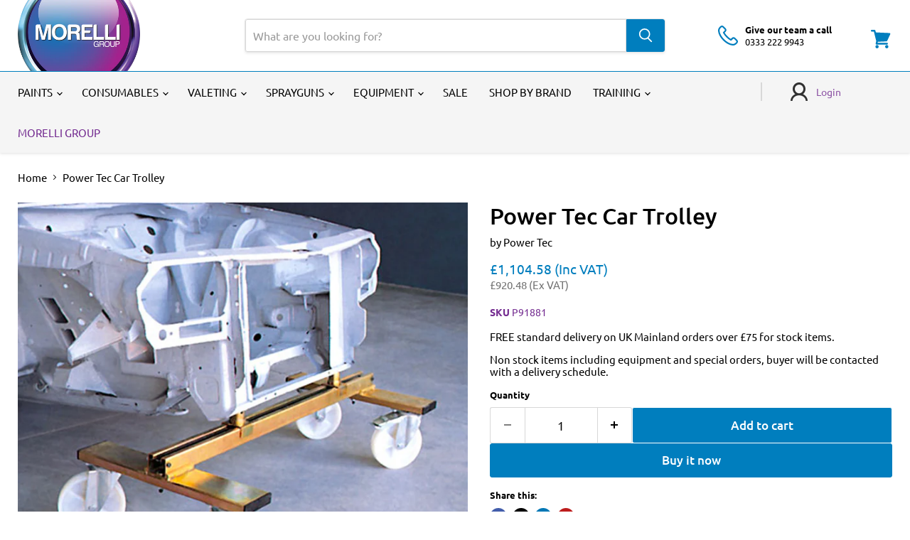

--- FILE ---
content_type: text/javascript; charset=utf-8
request_url: https://morelli.co.uk/products/power-tec-car-trolley.js
body_size: 508
content:
{"id":7746625470633,"title":"Power Tec Car Trolley","handle":"power-tec-car-trolley","description":"\u003cp\u003e\u003cmeta charset=\"utf-8\"\u003eThe Power Tec car trolley makes transporting accident damaged and immobile vehicles or body shells around the workshop far easier than ever. Because this product is heat-resistant, it is ideal for use in spray booths or low-bake ovens.\u003c\/p\u003e\n\u003cp\u003eFour heavy-duty 200mm diameter wheels allow the vehicle to be moved in any direction required, with two brakes. Complete with 2 pin fittings and axle supports.\u003c\/p\u003e\n\u003cp\u003eMax. weight capacity: 1000kg\u003c\/p\u003e","published_at":"2023-05-18T15:42:38+01:00","created_at":"2023-05-18T15:42:17+01:00","vendor":"Power Tec","type":"","tags":["Lifting","Lifts","Tools and Equipment"],"price":110458,"price_min":110458,"price_max":110458,"available":true,"price_varies":false,"compare_at_price":null,"compare_at_price_min":0,"compare_at_price_max":0,"compare_at_price_varies":false,"variants":[{"id":43067815166121,"title":"Default Title","option1":"Default Title","option2":null,"option3":null,"sku":"P91881","requires_shipping":true,"taxable":true,"featured_image":null,"available":true,"name":"Power Tec Car Trolley","public_title":null,"options":["Default Title"],"price":110458,"weight":454,"compare_at_price":null,"inventory_management":"shopify","barcode":"","quantity_rule":{"min":1,"max":null,"increment":1},"quantity_price_breaks":[],"requires_selling_plan":false,"selling_plan_allocations":[]}],"images":["\/\/cdn.shopify.com\/s\/files\/1\/0587\/1409\/5785\/files\/P91881.jpg?v=1684420939"],"featured_image":"\/\/cdn.shopify.com\/s\/files\/1\/0587\/1409\/5785\/files\/P91881.jpg?v=1684420939","options":[{"name":"Title","position":1,"values":["Default Title"]}],"url":"\/products\/power-tec-car-trolley","media":[{"alt":null,"id":30327291740329,"position":1,"preview_image":{"aspect_ratio":1.0,"height":2000,"width":2000,"src":"https:\/\/cdn.shopify.com\/s\/files\/1\/0587\/1409\/5785\/files\/P91881.jpg?v=1684420939"},"aspect_ratio":1.0,"height":2000,"media_type":"image","src":"https:\/\/cdn.shopify.com\/s\/files\/1\/0587\/1409\/5785\/files\/P91881.jpg?v=1684420939","width":2000}],"requires_selling_plan":false,"selling_plan_groups":[]}

--- FILE ---
content_type: text/javascript
request_url: https://morelli.co.uk/cdn/shop/t/6/assets/custom.js?v=177169746649178543941739442052
body_size: 308
content:
$(document).ready(function(){const targetElement=document.querySelector(".product__container"),config={attributes:!0,childList:!0,subtree:!0},callback=(mutationList,observer2)=>{for(const mutation of mutationList)mutation.type==="childList"&&document.querySelector(".product-gallery--loaded-image")&&document.querySelector(".gallery_placeholder").remove()};new MutationObserver(callback).observe(targetElement,config);function onElementInserted(containerSelector,elementSelector,callback2){var onMutationsObserved=function(mutations){mutations.forEach(function(mutation){if(mutation.addedNodes.length){var elements=$(mutation.addedNodes).find(elementSelector);elements.each(function(){var node=$(this);callback2(node)})}})},target=$(containerSelector)[0],config2={childList:!0,subtree:!0},MutationObserver2=window.MutationObserver||window.WebKitMutationObserver,observer2=new MutationObserver2(onMutationsObserved);observer2.observe(target,config2)}function calculate_ex_vat_price(inc_vat_price,element){var stripped_price=inc_vat_price.replace(/[^0-9\.]/g,"");if(element.data("product-id")==="5463123460252")var price=stripped_price/1;else var price=stripped_price/1.2;if(element.data("taxfree")){var tax_free_price=element.data("taxfree")/100;pre_tax_price=stripped_price-tax_free_price,pre_tax_price=pre_tax_price/1.2;var price=pre_tax_price+tax_free_price}return Shopify.formatMoney(price*100,Shopify.money_format)}function setup_price(element){if(!(element.hasClass("atc-product-details-price-discounted")||element.hasClass("price__original"))){if(element.hasClass("pre-money")){update_price(element);return}var inc_vat_price=element.text(),ex_vat_price=calculate_ex_vat_price(inc_vat_price,element),additional_classes="";element.addClass("pre-money").addClass("hidden"),$('<div class="exemptify_clone '+additional_classes+'"></div>').insertAfter(element);var container=element.nextAll(".exemptify_clone:first");container.append('<span class="exemptify_inc_vat">'+inc_vat_price+" (Inc VAT)</span><br />"),container.append('<span class="exemptify_ex_vat" style="color:#727272;font-size: 0.8em;font-weight: normal;">'+ex_vat_price.replace("$",currencySymbol)+" (Ex VAT)</span><br />")}}function update_price(element){if(!element.hasClass("atc-product-details-price-discounted")){if(!element.hasClass("pre-money")){setup_price(element);return}var container=element.nextAll(".exemptify_clone:first"),inc_vat_price=element.text(),ex_vat_price=calculate_ex_vat_price(inc_vat_price,element).replace("$",currencySymbol);container.find(".exemptify_inc_vat").text(inc_vat_price+" (Inc VAT)"),container.find(".exemptify_ex_vat").text(ex_vat_price+" (Ex VAT)")}}function observePriceChanges(element){var observer2=new MutationObserver(function(mutations){mutations.forEach(function(mutation){(mutation.type==="characterData"||mutation.type==="childList")&&update_price($(mutation.target).closest(".money"))})}),config2={characterData:!0,childList:!0,subtree:!0};observer2.observe(element[0],config2)}$("body").find(".money").each(function(){setup_price($(this)),observePriceChanges($(this))}),onElementInserted("body",".money",function(element){setup_price(element),observePriceChanges(element)}),$("body").on("change","select[data-variant-option]",function(){setTimeout(function(){$(".money").each(function(){update_price($(this))})},100)}),$("[data-cartitem-quantity]").change(function(){setTimeout(function(){$(".cartitems--list").find(".money").each(function(){setup_price($(this)),observePriceChanges($(this))})},3e3)})});
//# sourceMappingURL=/cdn/shop/t/6/assets/custom.js.map?v=177169746649178543941739442052
